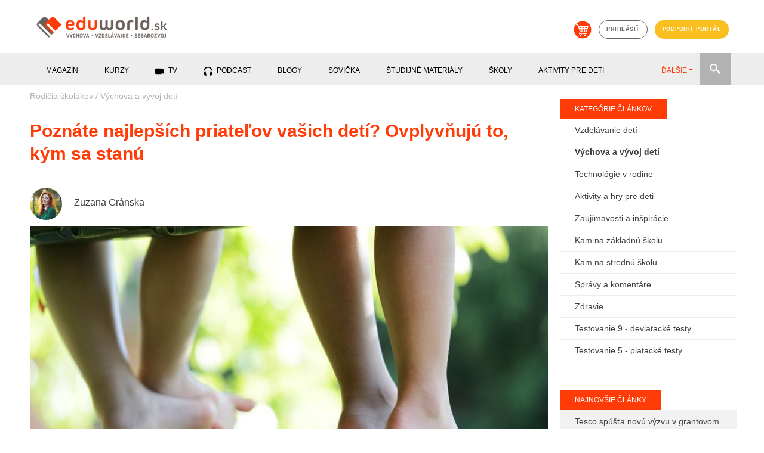

--- FILE ---
content_type: text/html; charset=utf-8
request_url: https://eduworld.sk/cd/zuzana-granska/2459/poznate-najlepsich-priatelov-vasich-deti-ovplyvnuju-to-kym-sa-stanu
body_size: 13199
content:

        <!DOCTYPE html>
          <html lang='sk'>
            <head>
              <meta charset='utf-8'>
<title>Poznáte najlepších priateľov vašich detí? Ovplyvňujú to, kým sa stanú</title>
<meta name="keywords" content="Poznáte najlepších priateľov vašich detí? Ovplyvňujú to, kým sa stanú, Výchova a vývoj detí, články, vzdelávanie, sebarozvoj, výchova" />
<meta name="description" content="Nie všetky priateľstvá sú pre naše deti obohacujúce. Pri najbližších ľuďoch by sme sa mali pýtať, či sú pre nás inšpiráciou a čo máme spoločné. " />
<meta property="og:title" content="Poznáte najlepších priateľov vašich detí? Ovplyvňujú to, kým sa stanú" />
<meta property="og:type" content="article" />
<meta property="og:image" content="https://eduworld.sk/___images/clanky/bigstock-Happy-children-sitting-on-gree-44758417_1471024885.jpg" />
<meta property="og:url" content="https://eduworld.sk/cd/zuzana-granska/2459/poznate-najlepsich-priatelov-vasich-deti-ovplyvnuju-to-kym-sa-stanu" />
<meta property="og:description" content="Nie všetky priateľstvá sú pre naše deti obohacujúce. Pri najbližších ľuďoch by sme sa mali pýtať, či sú pre nás inšpiráciou a čo máme spoločné. " />
<meta name="twitter:url" content="https://eduworld.sk/cd/zuzana-granska/2459/poznate-najlepsich-priatelov-vasich-deti-ovplyvnuju-to-kym-sa-stanu" />
<link rel='canonical' href='https://eduworld.sk/cd/zuzana-granska/2459/poznate-najlepsich-priatelov-vasich-deti-ovplyvnuju-to-kym-sa-stanu' />

              <!-- START head -->

    <script async src="https://pagead2.googlesyndication.com/pagead/js/adsbygoogle.js?client=ca-pub-6012129807355544" crossorigin="anonymous"></script>

  <!-- nasadene 03.09.2020 namiesto cookies confirmu
  <script src='https://etarget.mgr.consensu.org/gdpr/gdpr.js.php?ecmp=16&c=1'></script>-->

    <meta name="robots" content="index, follow">
  <meta property='fb:admins' content='1391280380'/>
  <meta property='fb:admins' content='1604702020'/>
  <meta property='fb:admins' content='549341895'/>
  <meta property='fb:app_id' content='683215401809281'/>
  <meta name="theme-color" content="##ff3c08" />
  <meta name="viewport" content="width=device-width, initial-scale=1">
  <link rel="shortcut icon" href="https://eduworld.sk/template/img/favicon.png" type="image/gif" />
    
  <meta property="og:locale" content="sk_SK"/>
  <meta property="og:site_name" content="Eduworld"/>


    <link href="https://eduworld.sk/template/css/jquery-ui.min.css" type="text/css" rel="stylesheet" >
  <link href="https://eduworld.sk/template/css/bootstrap.min.css" type="text/css" rel="stylesheet" >
  <link href="https://eduworld.sk/template/css/slick.css" type="text/css" rel="stylesheet" >
  <link href="https://eduworld.sk/template/css/slick-theme.css" type="text/css" rel="stylesheet" >
  <link href="https://eduworld.sk/template/css/lightbox.css" type="text/css" rel="stylesheet" >
  <link href="https://eduworld.sk/css/default.css?version=1" type="text/css" rel="stylesheet" >
  <link href="https://eduworld.sk/css/new.css" type="text/css" rel="stylesheet" >
    <link href="https://eduworld.sk/css/article.css?version=1" type="text/css" rel="stylesheet" >
  
    
  <!-- Google Tag Manager -->
  <script>
    (function(w,d,s,l,i){w[l]=w[l]||[];w[l].push({'gtm.start':
      new Date().getTime(),event:'gtm.js'});var f=d.getElementsByTagName(s)[0],
      j=d.createElement(s),dl=l!='dataLayer'?'&l='+l:'';j.async=true;j.src=
      'https://www.googletagmanager.com/gtm.js?id='+i+dl;f.parentNode.insertBefore(j,f);
    })(window,document,'script','dataLayer','GTM-5CJ4KCM');
  </script>
  <!-- End Google Tag Manager -->

  <script> PAGE_ROOT_WEBDIR = "https://eduworld.sk"; </script>

  <script type="text/javascript" src="https://eduworld.sk/template/js/jquery.min.js" ></script>
  <script type="text/javascript" src="https://eduworld.sk/template/js/jquery-ui.min.js" ></script>
  <script type="text/javascript" src="https://eduworld.sk/template/js/popper.min.js" ></script>
  <script type="text/javascript" src="https://eduworld.sk/template/js/bootstrap.min.js" ></script>
  <script type="text/javascript" src="https://eduworld.sk/template/js/slick.min.js" ></script>
  <script type="text/javascript" src="https://eduworld.sk/template/js/jquery.lightbox.js" ></script>
  <script type="text/javascript" src="https://eduworld.sk/js/main.js" ></script>

    
    
    
    <link rel="stylesheet" href="https://cdn.jsdelivr.net/gh/fancyapps/fancybox@3.5.7/dist/jquery.fancybox.min.css" />
  <script src="https://cdn.jsdelivr.net/gh/fancyapps/fancybox@3.5.7/dist/jquery.fancybox.min.js"></script>

    

  <!-- head -->
  

  <script type='text/javascript'>
    (function(i,s,o,g,r,a,m){i['GoogleAnalyticsObject']=r;i[r]=i[r]||function(){
    (i[r].q=i[r].q||[]).push(arguments)},i[r].l=1*new Date();a=s.createElement(o),
    m=s.getElementsByTagName(o)[0];a.async=1;a.src=g;m.parentNode.insertBefore(a,m)
    })(window,document,'script','https://www.google-analytics.com/analytics.js','ga');
    ga('create', 'UA-37752436-1', 'auto');
    ga('send', 'pageview');
  </script>

  
  <!--Google GPT/ADM code -->
  <script type="text/javascript" async="async" src="https://securepubads.g.doubleclick.net/tag/js/gpt.js"></script>
  <script type="text/javascript">
      window.googletag = window.googletag || { cmd: [] };
      window.googletag.cmd.push(function () {
          window.googletag.pubads().enableSingleRequest();
          window.googletag.pubads().disableInitialLoad();
      });
  </script>
  <!--Site config -->
  <script type="text/javascript" async="async" src="https://protagcdn.com/s/eduworld.sk/post.js"></script>
  <script type="text/javascript">
      window.protag = window.protag || { cmd: [] };
      window.protag.config = { s:'eduworld.sk', childADM: '22479515958', l: 'FbM3ys2m' };
      window.protag.cmd.push(function () {
          window.protag.pageInit();
      });
  </script>


<script type="text/javascript">
  
        $(document).ready(function(){
          $.ajax({
            url: 'https://eduworld.sk/ajax/counter.php?page_language=sk',
            type: 'post',
            data: { id: '2459', type: '1' },
            success: function(res) {}
          });
        });
      
</script>

<script type="application/ld+json">
{
              "@context":"https://schema.org/",
                    "@type":"ImageObject",
                    "contentUrl":"https://eduworld.sk/index.php?action=image&amp;cfg=clanok_detail&amp;f=clanky/bigstock-Happy-children-sitting-on-gree-44758417_1471024885.jpg",
                    "license":"https://eduworld.sk/licencie-obrazky",
                    "name":"Poznáte najlepších priateľov vašich detí? Ovplyvňujú to, kým sa stanú",
                    "description":"",
                    "keywords":"",
                    "author":"Foto: Bigstock",
                    "copyrightHolder":""
        }
</script>

<!-- END head -->

              
              
            </head>
            <body>
              <!-- Google Tag Manager (noscript) -->
                <noscript><iframe src="https://www.googletagmanager.com/ns.html?id=GTM-5CJ4KCM" height="0" width="0" style="display:none;visibility:hidden"></iframe></noscript>
              <!-- End Google Tag Manager (noscript) -->
              <!-- 5.1.2023 znovu nasadene po chybnom odstreneni sticker kod -->
              <script src='https://www.meteoidata.com/js/bottomSlideAdEduWorld-MOBILNYBRANDING.min.js'></script>
      <header>
  <div class="container">
        <div class="row d-none d-sm-flex">
      <div class="col-sm-6 my-2 text-left">
        <a href="https://eduworld.sk/"><img id='main_logo' src='https://eduworld.sk/template/img/eduworld2019logo.png' alt='Logo eduworld'></a>
      </div>
      <div class="col-sm-6 my-4 headerIcons">
        <a href='https://eshop.eduworld.sk/' class='kosik mx-1' target="blank"><img src='https://eduworld.sk/template/img/kosik.png' alt='Košík'></a>
                  <a href='https://eduworld.sk/prihlasenie' class='prihlasenie btn btn-grey mx-1'>prihlásiť</a>
                <a href='https://eduworld.sk/podporte-nas' class='btn btn-blue mx-1'>podporiť portál</a>
      </div>
    </div>
        <div class="row d-sm-none d-flex my-2">
      <div class="col-6 text-left">
        <a href="https://eduworld.sk/"><img class="img" id='main_logo' src='https://eduworld.sk/template/img/eduworld2019logo.png' alt='Logo eduworld'></a>
      </div>
      <div class="col-2"></div>
      <div class="col-2 text-left pt-1">
        <a href='#' class='toggleSearchBox'><img class="img" src='https://eduworld.sk/template/img/search.png' alt='Vyhľadávanie'></a>
      </div>
      <div class="col-2 text-left pt-1">
        <span class="toggleMobileMenu"><img class="img" src="https://eduworld.sk/template/img/menu.png" alt="Mobile menu" /></span>
      </div>
      <div class="col-12 mt-3" id="searchBoxMobile">
        <form action="https://eduworld.sk/vyhladavanie" method="post" id="menuSearchFormMobile">
          <input type="text" name="searchInput" placeholder="Zadajte text" value="" class="searchInputMobile" />
          <input type="submit" value="" class="searchButtonMobile" />
        </form>
      </div>
      <div class="col-12 mt-3 mainMobileMenu">
        <nav id="menuMainMobile">
          <ul>
                                                        <li class="menu-1 hasSubMenu">
                  <span>Magazín</span><span class="iconHasSubMenu"></span>
                  <ul class="submenu">
                                          <li>
                        <a href='https://eduworld.sk/rodicia-predskolakov'>
                          Rodičia predškolákov
                        </a>
                      </li>
                                          <li>
                        <a href='https://eduworld.sk/rodicia-skolakov'>
                          Rodičia školákov
                        </a>
                      </li>
                                          <li>
                        <a href='https://eduworld.sk/pre-ucitelov'>
                          Učitelia
                        </a>
                      </li>
                                          <li>
                        <a href='https://eduworld.sk/sebarozvoj-a-motivacia'>
                          Sebarozvoj
                        </a>
                      </li>
                                          <li>
                        <a href='https://eduworld.sk/stredoskolaci'>
                          Stredoškoláci
                        </a>
                      </li>
                                          <li>
                        <a href='https://eduworld.sk/vysokoskolaci'>
                          Vysokoškoláci
                        </a>
                      </li>
                                      </ul>
                </li>
                                                                                    <li class="menu-2 hasSubMenu">
                  <span>Kurzy</span><span class="iconHasSubMenu"></span>
                  <ul class="submenu">
                                          <li>
                        <a href='https://eduworld.sk/kurzy-a-skolenia'>
                          Kurzy pre dospelých
                        </a>
                      </li>
                                          <li>
                        <a href='https://eduworld.sk/online-vzdelavanie'>
                          Online vzdelávanie
                        </a>
                      </li>
                                      </ul>
                </li>
                                                                                    <li class="menu-3">
                  <a href='https://eduworld.sk/video'>
                    TV
                 </a>
                </li>
                                                                                    <li class="menu-4">
                  <a href='https://eduworld.sk/podcast'>
                    Podcast
                 </a>
                </li>
                                                                                    <li class="menu-5">
                  <a href='https://eduworld.sk/blog'>
                    Blogy
                 </a>
                </li>
                                                                                    <li class="menu-6">
                  <a href='https://eduworld.sk/ulohy-pre-predskolakov'>
                    Sovička
                 </a>
                </li>
                                                                                    <li class="menu-7">
                  <a href='https://eduworld.sk/studijne-materialy'>
                    študijné materiály
                 </a>
                </li>
                                                                                    <li class="menu-8">
                  <a href='https://eduworld.sk/skoly'>
                    Školy
                 </a>
                </li>
                                                                                    <li class="menu-9">
                  <a href='https://eduworld.sk/aktivity-pre-deti'>
                    Aktivity pre deti
                 </a>
                </li>
                                                                                    <li class="menu-10">
                  <a href='https://eduworld.sk/granty'>
                    Granty
                 </a>
                </li>
                                                                                    <li class="menu-11">
                  <a href='https://eduworld.sk/tg/0/34/sutaze'>
                    Súťaže
                 </a>
                </li>
                                                                                          <li class="mainMobileMenuItem-login">
              <a href='https://eduworld.sk/prihlasenie'>Príhlásenie<span class="icon"></span></a>
            </li>
            <li class="mainMobileMenuItem-eshop">
              <a href='https://eshop.eduworld.sk/'>E-shop <span class="icon"></span></a>
            </li>
            <li class="mainMobileMenuItem-podpora">
              <a href='https://eduworld.sk/podporte-nas'>Podporiť portál <span class="icon"></span></a>
            </li>
          </ul>
        </nav>
      </div>
    </div>
          
  </div>
        
  <div class="container-fluid mainMenuRow d-none d-sm-block">
    <div class="container">
      <div class="row">
        <div class="col-12">
          <div class="menuwrap">
            <ul id="menu" class="nav nav-pills menu mainMenu">
                                                 <li class="menu-1" data-submenu="true"><span>Magazín</span></li>
                                                                 <li class="menu-2" data-submenu="true"><span>Kurzy</span></li>
                                                                <li class="menu-3">
                    <a href="https://eduworld.sk/video">
                      <span class="icon_menu_video"></span>                      TV
                    </a>
                  </li>
                                                                <li class="menu-4">
                    <a href="https://eduworld.sk/podcast">
                      <span class="icon_menu_podcast"></span>                      Podcast
                    </a>
                  </li>
                                                                <li class="menu-5">
                    <a href="https://eduworld.sk/blog">
                                            Blogy
                    </a>
                  </li>
                                                                <li class="menu-6">
                    <a href="https://eduworld.sk/ulohy-pre-predskolakov">
                                            Sovička
                    </a>
                  </li>
                                                                <li class="menu-7">
                    <a href="https://eduworld.sk/studijne-materialy">
                                            študijné materiály
                    </a>
                  </li>
                                                                <li class="menu-8">
                    <a href="https://eduworld.sk/skoly">
                                            Školy
                    </a>
                  </li>
                                                                <li class="menu-9">
                    <a href="https://eduworld.sk/aktivity-pre-deti">
                                            Aktivity pre deti
                    </a>
                  </li>
                                                                <li class="menu-10">
                    <a href="https://eduworld.sk/granty">
                                            Granty
                    </a>
                  </li>
                                                                <li class="menu-11">
                    <a href="https://eduworld.sk/tg/0/34/sutaze">
                                            Súťaže
                    </a>
                  </li>
                                                                <li class="menu-12">
                    <a href="https://eshop.eduworld.sk/">
                                            E-shop
                    </a>
                  </li>
                                          </ul>
            <ul class="nav nav-pills collect">
              <li class="dropdown">
                <a role="button" href="#" data-toggle="dropdown" class="dropdown-toggle">ĎALŠIE<span class="caret"></span></a>
                <ul id="submenu" class="dropdown-menu"></ul>
              </li>
            </ul>
            <div class="menuSearch">
              <form action="https://eduworld.sk/vyhladavanie" method="post" id="menuSearchForm">
                <input type="text" name="searchInput" placeholder="Zadajte text" value="" class="searchInput" />
              </form>
              <div class="searchButton"></div>
            </div>
          </div>
        </div>
      </div>
    </div>
  </div>
            
  <div class="container-fluid mainSubMenuRow">
    <div class="container">
      <div class="row">
        <div class="col-12 mainSubMenu">
                                    <div class="row submenu-1">
                                  <div class="col-sm-2 p-0"><a href="https://eduworld.sk/rodicia-predskolakov">Rodičia predškolákov</a></div>
                                  <div class="col-sm-2 p-0"><a href="https://eduworld.sk/rodicia-skolakov">Rodičia školákov</a></div>
                                  <div class="col-sm-2 p-0"><a href="https://eduworld.sk/pre-ucitelov">Učitelia</a></div>
                                  <div class="col-sm-2 p-0"><a href="https://eduworld.sk/sebarozvoj-a-motivacia">Sebarozvoj</a></div>
                                  <div class="col-sm-2 p-0"><a href="https://eduworld.sk/stredoskolaci">Stredoškoláci</a></div>
                                  <div class="col-sm-2 p-0"><a href="https://eduworld.sk/vysokoskolaci">Vysokoškoláci</a></div>
                              </div>
                                                <div class="row submenu-2">
                                  <div class="col-sm-2 p-0"><a href="https://eduworld.sk/kurzy-a-skolenia">Kurzy pre dospelých</a></div>
                                  <div class="col-sm-2 p-0"><a href="https://eduworld.sk/online-vzdelavanie">Online vzdelávanie</a></div>
                              </div>
                                                                                                                                                                                                                                                          </div>
      </div>
    </div>
  </div>
        
</header>
          <div id='content' class='container'>
            
          <div class='row'>
            <div class='col-12 p-0'>
              <div id="protag-header"></div>
              <script type="text/javascript">
                 window.googletag = window.googletag || { cmd: [] };
                 window.protag = window.protag || { cmd: [] };
                 window.protag.cmd.push(function () {
                   window.protag.display("protag-header");
                 });
              </script>
            </div>
          </div>
        
            <div class='row'>
              <div class='col-xl-9 mainContent'>
                <article>
  <div class="row">
    <div class="col-md-12 breadcrumbs">
              <a href="https://eduworld.sk/rodicia-skolakov">Rodičia školákov</a>
         <span class='separator'>/</span>               <a href="https://eduworld.sk/cl/15/rodicia-skolakov/vychova-a-vyvoj-deti">Výchova a vývoj detí</a>
                    
    </div>
  </div>

  <div class="row">
    <div class="col-md-12">
      <h1 class="article_title">Poznáte najlepších priateľov vašich detí? Ovplyvňujú to, kým sa stanú</h1>
    </div>
  </div>

    <div class="row author">
          <div class="col-3 col-md-1">
        <a href="https://eduworld.sk/ca/4/zuzana-granska"><img class="imgRound" src="https://eduworld.sk/index.php?action=image&amp;cfg=autor&amp;f=autori/2023/01/Zuzana_Granska_1_900px_20230130_134238.jpg" alt="Zuzana Gránska" /></a>
      </div>
        <div class="col-9 col-md-6">
      <div class="author_info">
        <h2 class="author_title"><a href="https://eduworld.sk/ca/4/zuzana-granska">Zuzana Gránska</a></h2>
      </div>
    </div>
        <div class="col-12 col-md-5 text-right">
                </div>
  </div>
  
  <div class="row">
    <div class="col-md-12">
              <img src="https://eduworld.sk/index.php?action=image&amp;cfg=clanok_detail&amp;f=clanky/bigstock-Happy-children-sitting-on-gree-44758417_1471024885.jpg" alt="Poznáte najlepších priateľov vašich detí? Ovplyvňujú to, kým sa stanú" title="Poznáte najlepších priateľov vašich detí? Ovplyvňujú to, kým sa stanú" class="clanok_detail_image" />
        </div>
        <div class="col-md-12">
      <div class='img_popis'>Poznáte najlepších priateľov vašich detí? Ovplyvňujú to, kým sa stanú&nbsp/&nbspFoto: Bigstock</div>
    </div>
  </div>

   
          <div class='row mt-4'>
            <div class='col-12 p-0'>
              <div id="protag-before_content"></div>
              <script type="text/javascript">
                 window.googletag = window.googletag || { cmd: [] };
                 window.protag = window.protag || { cmd: [] };
                 window.protag.cmd.push(function () {
                   window.protag.display("protag-before_content");
                 });
              </script>
            </div>
          </div>
        




  <div class="row clanok_detail_content clanok_img_fix">
    <div class="col-md-2"></div>
    <div class="col-md-10 mainArticleContent" id='article_content_2459'>
      <p>Možno si aj vy pamätáte, ako sa v detstve vaša mama znechutene tvárila, keď pre vás prišla domov kamarátka od susedov: <em>„Môže ísť Katka von?“</em> Bez váhania ste s ňou vždy zmizli a keď ste po návrate doma rozprávali svoje zážitky, mama vám opatrne naznačovala, že by ste si mohli nájsť aj inú kamarátku. Nechápavo ste pokrútili hlavou, mávli rukou a v priateľstve pokračovali ďalej. Až s odstupom času ste si uvedomili, že mama sa opäť raz nemýlila.
            <div id='protag-interscroller'></div>
            <script type='text/javascript'>
               window.googletag = window.googletag || { cmd: [] };
               window.protag = window.protag || { cmd: [] };
               window.protag.cmd.push(function () {
                 window.protag.display('protag-interscroller');
               });
            </script>
          </p>

<p> </p><h2>Okolie nás formuje viac, ako si myslíme</h2><p>Motivačný spíker Jim Rohn tvrdí, že <strong>všetci sa stávame priemerom 5 ľudí, s ktorými trávime najviac času. </strong>Súvisí to so zákonom priemernosti, čo je teória, ktorá tvrdí, že výsledok akejkoľvek situácie je priemerom všetkých výsledkov.</p>

<p>Či sa nám to páči alebo nie, všetci sme ovplyvňovaní našimi najbližšími. Ovplyvňujú náš spôsob myslenia, naše sebavedomie aj naše rozhodnutia. Samozrejme, že sme každý jedinečná osobnosť, no vplyv prostredia, v ktorom žijeme, je aj podľa výskumu väčší, ako si myslíme.</p>

<p>Ak teda vaše dieťa bude mať 2 najlepších priateľov, ktorí nešportujú a nepohrdnú byť aj celý deň zavretí medzi štyrmi stenami svojej izby a držia v ruke tablety, pravdepodobne aj vaše dieťa o chvíľu výlety na bicykloch začne odmietať. Ak sú to typy, čo odmietajú autority, s veľkou pravdepodobnosťou sa aj vaše dieťa začne dostávať do problémov.
           <div id='protag-interscroller_2'></div>
            <script type='text/javascript'>
               window.googletag = window.googletag || { cmd: [] };
               window.protag = window.protag || { cmd: [] };
               window.protag.cmd.push(function () {
                 window.protag.display('protag-interscroller_2');
               });
            </script>
          </p>

<p> </p>

<p><img title="Priatelia našich detí nemusia byť vždy tou najlepšou voľbou. Poznáte priateľov vašich detí?" src="https://eduworld.sk/___images/editor/bigstock-Smartphone-generation-72301888_1471023882.jpg" alt="Foto: Bigstock" width="700" height="534" /></p>

<p>           <!-- MOX TV KOD -->          <div data-id='_mwayss-26733636fa495d89b63d3943c64ef72e'></div>          <script>              (function(window, document, undefined) {                  var script_tag = document.createElement('script');                  script_tag.src = 'https://ad.mox.tv/mox/mwayss_invocation.min.js?pzoneid=5744&height=405&width=720&tld=eduworld.sk&ctype=div';                  var container = document.querySelectorAll('[data-id=_mwayss-26733636fa495d89b63d3943c64ef72e]')[0];                  container.setAttribute('id', (container.getAttribute('data-id')+(new Date()).getTime()));                  container.removeAttribute('data-id');                  container.parentNode.insertBefore(script_tag, container);              })(window, document);          </script>          <!-- mox end -->        </p>

<p>Aj rozsiahla a<a href="http://www.monitoringthefuture.org/pubs/monographs/mtf-overview2011.pdf">nketa</a> o vplyve priateľov z roku 2011 prezradila, aké nebezpečné môžu byť v skutočnosti zlé priateľstvá. Ak priatelia dospievajúcich detí pili alkohol alebo drogovali, s veľkou pravdepodobnosťou sa tejto činnosti začali venovať aj oni.</p>

<p>Anketa realizovaná <a href="http://www.parentfurther.com/sites/default/files/downloads/Peer%20G.pdf" target="_blank">ParentFurther.com</a> zase zistila, že len 10 percent tínedžerov uviedlo, že nepodľahli tlaku svojich priateľov. <strong>Až 46 percent priznalo, že niekomu vo svojom okolí ubližovali, lebo tak robili aj ich priatelia. </strong></p>

<p> </p><h2>Nerobte mylné závery</h2><p>Pokiaľ sú deti v škôlke, je jednoduché selektovať, s kým vaše dieťa bude tráviť čas. Toto dokonalé obdobie však čochvíľa skončí. Akonáhle sa dieťa dostane na základnú školu, vaše rozhodovacie právomoci a vplyv začnú byť stále slabšie.</p>

<p>Janka má 3 synov vo veku 9 - 13 rokov. Prešla si už rôznymi ich priateľstvami. Dokonca aj takými, ktoré ju veľmi trápili, pretože deti sa začali správať proti pravidlám slušnosti ako ich doposiaľ s manželom vychovávali.  <em>„V istom okamihu som pochopila, že kamarátstva sa zakázať nedajú. Niečo také je nemožné. Rodič z toho nikdy nevyjde dobre. S najväčšou pravdepodobnosťou by vám začalo dieťa o kontakte s vaším neobľúbencom aj tak klamať. Našla som si teda spôsob, ako mať pod kontrolou, čo sa s mojimi synmi deje. <strong>Pozývam vždy ich priateľov k nám. Dvere majú kedykoľvek otvorené</strong> a funguje to. Nemôžete si spraviť o nich lepší obraz, ako keď s nimi pravidelne hovoríte a sedíte za jedným stolom. Ak tí kamaráti neboli OK, chlapci to v domácom prostredí akosi ľahšie sami vycítili a pochopili.“</em></p>

<p> </p><h2>Kedy by ste sa nemali prizerať</h2><p>Občas sa stane, že ak cudzie dieťa lepšie spoznáte, zistíte, že ste sa mýlili. Inokedy sa možno len presvedčíte, že priateľ vášho dieťaťa má ešte deštrukčnejšie správanie, ako ste si mysleli.</p>

<p>Ak sa vaše dieťa priatelí s niekým, kto ho mení na negatívneho človeka, ktorého nespoznávate, nemali by ste sa iba prizerať, tvrdí <span>Sue Scheffová, </span>autorka knihy <em>Wit's End: Advice and Resources for Saving Your Out-of-Control Teen</em>. Všetko zakázané však pôsobí na deti ako magnet. Preto odporúča, aby ste na to išli sofistikovanejšie: <em>„Prejavujte záujem o priateľov vašich detí a buďte pokojní,“</em> radí. Preukazujete tak deťom rešpekt voči ich rozhodnutiam a výberu priateľov. Postupne by ste však mali poukazovať na to, že dobrí priatelia neťahajú svojich priateľov k zemi. „K zemi“ znamená v mnohých prípadoch zhoršené známky, pravidelné problémy v škole či doma, zapájanie do šikany alebo katastrofálny slovník. Nikdy by ste však nemali hovoriť, že nemáte radi priateľov vašich detí. <strong>Vždy je potrebné sa zamerať na konkrétne správanie, ktoré vás trápi.</strong> <em>„Myslím, že je veľmi smutné, ak hovorí Marek o starej pani učiteľke takýmto slovníkom. Každý raz zostarne. Ja, ocko, aj ty...Tebe sa to zdá OK?“</em> <em>alebo „Nepáči sa mi, keď hovorí Filip svojej mame, že je na hodine klavíra a pritom trávi čas u nás. Nie je to voči jeho rodičom fér. Ak by si to robil ty, bola by som veľmi smutná, že si sa takto rozhodol nás podviesť.“</em></p>

<p><strong>Hoci máte jeden jediný cieľ a to, oslobodiť dieťa od nevhodného vzoru, nesmie nadobudnúť pocit, že mu vyberáte priateľov. </strong>S takýmto scenárom zväčša súhlasiť nebude a zaujme odmietavý postoj. Preto sa pokúste priviesť dieťa samé k rozporu medzi tým, ako ho vychovávate a ako sa správa jeho priateľ. Ak vidíte, že sa vaše dieťa negatívnym vplyvom niekoho cudzieho stráca, skúste s ním v tom čase aj sami <span> tráviť </span>viac času.</p>

<p> </p><h2>Mať motivujúcich priateľov sa oplatí</h2><p><a href="http://www.psychologicalscience.org/index.php/news/releases/low-on-self-control-surrounding-yourself-with-strong-willed-friends-may-help.html">Štúdia</a> z roku 2013 publikovaná v <em>Psychological Science prezradila, </em>že ak bojujú ľudia s rôznymi pokušeniami, ale obklopia sa ľuďmi s vysokým stupňom sebakontroly, môže im to pomôcť. Ak majú vo svojej blízkosti disciplinovaných ľudí, ich pevná vôľa sa tiež zlepší. <strong>Takéto priateľstvá sú potom kľúčom aj k ich úspechu. </strong>Priatelia sa teda nemusia ťahať iba „k zemi“, ale aj naopak smerom k úspechu, zdravšiemu životnému štýlu i životu v blahobyte.</p>

<p> </p><blockquote><p>Podľa Jima Rohna platí jedno zázračné jednoduché životné pravidlo:</p>

<p><em>Chcete byť úspešní? Obklopte sa úspešnými ľuďmi!</em></p>

<p><em>Chcete byť šťastní? Obklopte sa šťastnými ľuďmi!</em></p>

<p><em>Chcete byť zdraví? Obklopte sa zdravými ľuďmi!</em></p>

<p><em>Chcete byť sebavedomí? Obklopte sa sebavedomými ľuďmi!</em></p>

<p><em><strong>Potom sa veľmi jednoducho stanete ľuďmi, s ktorými trávite najviac času. </strong></em></p></blockquote><p> </p>

<p>Vyberať si inšpiratívnych priateľov je dôležité. Deti však nemusia mať vždy dosť rozumu či šťastia vybrať si správne. Na to sme tu aj my rodičia, aby sme deťom v prípade potreby pomohli otvoriť oči.</p>
    </div>
  </div>


  <div class='row'>
    <div class='col-md-12 block_article_hashtags'>
      <span>Čítajte viac o téme: </span>
              <a href='https://eduworld.sk/tg/6/48/priatelstvo'>Priateľstvo</a>          </div>
  </div>

<div class="row block_social_share">
  <div class="col-md-12">
    
          <div class='clanok_social my-3'>
            <div class='clanok_facebook_share' onclick='share_popup_open("https://www.facebook.com/sharer/sharer.php?u=https://eduworld.sk/cd/zuzana-granska/2459/poznate-najlepsich-priatelov-vasich-deti-ovplyvnuju-to-kym-sa-stanu");'>Zdieľať na facebooku <span style='font-size:9pt;' id='facebook_cnt_span_2459'></span></div>
          </div>
      
  </div>
</div>

<div class="row">
  <div class="col-md-12">
    
  </div>
</div>

<div class="row">
  <div class="col-md-12">
    <div data-widget='plista_widget_belowArticle'></div>
  </div>
</div>

<div class="row block_related_articles">
  
  <div class="col-md-12 blockTitleInLine">
    <div>Prečítajte si tiež</div>
  </div>

      <div class='col-md-4 clanky_block_item'>
      <a href='https://eduworld.sk/cd/beata-tancsakova/11367/ako-budovat-odolnost-u-deti-a-dospievajucich'>
              <img src='https://eduworld.sk/index.php?action=image&amp;cfg=clanok_detail&amp;f=clanky%2F2025%2F03%2Fbigstock-Portrait-Of-Parent-And-Child--243795217_20250329_101514.jpg' alt='Ako budovať odolnosť u detí a dospievajúcich?'>
            </a>
      <div class='item_content'>
        <a href='https://eduworld.sk/cl/15/vychova-a-vyvoj-deti'><span class="item_category">Výchova a vývoj detí</span></a>
        <a href='https://eduworld.sk/cd/beata-tancsakova/11367/ako-budovat-odolnost-u-deti-a-dospievajucich'><h4 class='item_heading'>Ako budovať odolnosť u detí a dospievajúcich?</h4></a>
      </div>
    </div>
      <div class='col-md-4 clanky_block_item'>
      <a href='https://eduworld.sk/cd/jaroslava-konickova/11348/aka-je-generacia-alfa'>
              <img src='https://eduworld.sk/index.php?action=image&amp;cfg=clanok_detail&amp;f=clanky%2F2025%2F03%2Fbigstock-Sad-Little-Child-With-Smartpho-304621060_20250306_165508.jpg' alt='Aká je generácia alfa?'>
            </a>
      <div class='item_content'>
        <a href='https://eduworld.sk/cl/15/vychova-a-vyvoj-deti'><span class="item_category">Výchova a vývoj detí</span></a>
        <a href='https://eduworld.sk/cd/jaroslava-konickova/11348/aka-je-generacia-alfa'><h4 class='item_heading'>Aká je generácia alfa?</h4></a>
      </div>
    </div>
      <div class='col-md-4 clanky_block_item'>
      <a href='https://eduworld.sk/cd/jaroslava-konickova/11319/7-dovodov-preco-su-dnesne-deti-uzkostlivejsie-ako-v-minulosti'>
              <img src='https://eduworld.sk/index.php?action=image&amp;cfg=clanok_detail&amp;f=clanky%2F2024%2F11%2Fbigstock-Little-Sad-Girl-Pensive-Lookin-319468060_20241114_092107.jpg' alt='7 dôvodov, prečo sú dnešné deti úzkostlivejšie ako v minulosti'>
            </a>
      <div class='item_content'>
        <a href='https://eduworld.sk/cl/15/vychova-a-vyvoj-deti'><span class="item_category">Výchova a vývoj detí</span></a>
        <a href='https://eduworld.sk/cd/jaroslava-konickova/11319/7-dovodov-preco-su-dnesne-deti-uzkostlivejsie-ako-v-minulosti'><h4 class='item_heading'>7 dôvodov, prečo sú dnešné deti úzkostlivejšie ako v..</h4></a>
      </div>
    </div>
      <div class='col-md-4 clanky_block_item'>
      <a href='https://eduworld.sk/cd/beata-tancsakova/11231/lateralita-ruk-deti-predskolskeho-veku-pravak-alebo-lavak'>
              <img src='https://eduworld.sk/index.php?action=image&amp;cfg=clanok_detail&amp;f=clanky%2F2024%2F04%2Fbigstock-Cute-Smiling-Boy-Doing-Homewo-240994279_20240424_081302.jpg' alt='Lateralita rúk detí predškolského veku: pravák alebo ľavák?'>
            </a>
      <div class='item_content'>
        <a href='https://eduworld.sk/cl/15/vychova-a-vyvoj-deti'><span class="item_category">Výchova a vývoj detí</span></a>
        <a href='https://eduworld.sk/cd/beata-tancsakova/11231/lateralita-ruk-deti-predskolskeho-veku-pravak-alebo-lavak'><h4 class='item_heading'>Lateralita rúk detí predškolského veku: pravák alebo ľavák?</h4></a>
      </div>
    </div>
      <div class='col-md-4 clanky_block_item'>
      <a href='https://eduworld.sk/cd/beata-tancsakova/11180/ako-vychovat-emocionalne-inteligentne-dieta'>
              <img src='https://eduworld.sk/index.php?action=image&amp;cfg=clanok_detail&amp;f=clanky%2F2024%2F02%2Fbigstock-Happy-day-Mom-and-her-daughte-370562209_20240206_104825.jpg' alt='Ako vychovať emocionálne inteligentné dieťa?'>
            </a>
      <div class='item_content'>
        <a href='https://eduworld.sk/cl/15/vychova-a-vyvoj-deti'><span class="item_category">Výchova a vývoj detí</span></a>
        <a href='https://eduworld.sk/cd/beata-tancsakova/11180/ako-vychovat-emocionalne-inteligentne-dieta'><h4 class='item_heading'>Ako vychovať emocionálne inteligentné dieťa?</h4></a>
      </div>
    </div>
      <div class='col-md-4 clanky_block_item'>
      <a href='https://eduworld.sk/cd/jaroslava-konickova/11152/co-robit-aby-deti-chceli-s-vami-spolupracovat'>
              <img src='https://eduworld.sk/index.php?action=image&amp;cfg=clanok_detail&amp;f=clanky%2F2023%2F12%2Fsplupraca_20231220_174102.jpeg' alt='Čo robiť, aby deti  chceli s vami spolupracovať?'>
            </a>
      <div class='item_content'>
        <a href='https://eduworld.sk/cl/15/vychova-a-vyvoj-deti'><span class="item_category">Výchova a vývoj detí</span></a>
        <a href='https://eduworld.sk/cd/jaroslava-konickova/11152/co-robit-aby-deti-chceli-s-vami-spolupracovat'><h4 class='item_heading'>Čo robiť, aby deti  chceli s vami spolupracovať?</h4></a>
      </div>
    </div>
  </div>

   
          <div class='row mt-4'>
            <div class='col-12 p-0'>
              <div id="protag-in_content"></div>
              <script type="text/javascript">
                 window.googletag = window.googletag || { cmd: [] };
                 window.protag = window.protag || { cmd: [] };
                 window.protag.cmd.push(function () {
                   window.protag.display("protag-in_content");
                 });
              </script>
            </div>
          </div>
        

</article>


<script type="text/javascript">
  
          $(document).ready(function(){ 
            clanok_load_social_data('https://eduworld.sk/cd/zuzana-granska/2459/poznate-najlepsich-priatelov-vasich-deti-ovplyvnuju-to-kym-sa-stanu', '2459'); 
            clanok_enable_rollout(); 
            activate_clanok_images('https://eduworld.sk/cd/zuzana-granska/2459/poznate-najlepsich-priatelov-vasich-deti-ovplyvnuju-to-kym-sa-stanu'); 
            activate_clanok_social(); 
            $('.clanok_detail_content a').each(function(){
              if (!$(this).attr('href').includes('eduworld.sk')){
                $(this).attr('target', '_blank');
              }
            });

          });
      
          (function(c){var g,s='script',w=window,n=c.name||'PLISTA';if(!w[n]){w[n]=c;g=w.document.getElementsByTagName(s)[0];s=w.document.createElement(s);s.async=true;s.type='text/javascript';s.src=(w.location.protocol==='https:'?'https:':'http:')+'//static'+(c.origin?'-'+c.origin:'')+'.plista.com/async'+(c.name?'/'+c.name:'')+'.js';g.parentNode.insertBefore(s,g);}
          }({
              'publickey': '050eeda9cbe0a207bd3c7a60',
              'item': {
                  'objectid': '2459',  /*unique ID, alphanumeric*/
                  'title': 'Poznáte najlepších priateľov vašich detí? Ovplyvňujú to, kým sa stanú',  /*max 255 characters*/
                  'text': 'Nie všetky priateľstvá sú pre naše deti obohacujúce. Pri najbližších ľuďoch by sme sa mali pýtať, či sú pre nás inšpiráciou a čo máme spoločné. ',  /*max 255 characters*/
                  'url': 'https://eduworld.sk/cd/zuzana-granska/2459/poznate-najlepsich-priatelov-vasich-deti-ovplyvnuju-to-kym-sa-stanu',  /*max 1024 characters*/
                  'img': 'https://eduworld.sk/___images/clanky/bigstock-Happy-children-sitting-on-gree-44758417_1471024885.jpg',  /*max 255 characters*/
                  'category': 'Rodičia školákov',
                  'published_at': 1471012680,  /*UNIX timestamp, date article was first published*/
                  'updated_at': 1471012680  /*UNIX timestamp, date article was last modified*/
              },
              'origin': 'sk'
          }));
        
            document.clanok_ajax_loaded_active = 0;
            document.clanok_origin_url = window.location.href;
            document.ga_notsent = 1;

            $(document).on('scroll', function(){
              if ($(document).scrollTop()+120 > $('#clanok_ajax_load_body').position().top){
                if (!document.clanok_ajax_loaded_active){
                  window.history.replaceState('', '','https://eduworld.sk/cd/beata-tancsakova/11367/ako-budovat-odolnost-u-deti-a-dospievajucich');
                  document.clanok_ajax_loaded_active = 1;
                  if (document.ga_notsent){
                    document.ga_notsent = 0;
                    ga('set', {
                      page: 'https://eduworld.sk/cd/beata-tancsakova/11367/ako-budovat-odolnost-u-deti-a-dospievajucich',
                      title: ' Array'
                    });
                    ga('send', 'pageview');
                  };
                };
              }else{
                if (document.clanok_ajax_loaded_active){
                  document.clanok_ajax_loaded_active = 0;
                  window.history.replaceState('','',document.clanok_origin_url);
                };
              };
            });

            setTimeout(function(){ ajax_clanok_load(11367, 'https://eduworld.sk/ajax/clanok_load.php?page_language=sk') }, 13000);
            var html = $('main_banner_html').html();
            if ($('.clanok_detail_content h2:nth-of-type(2)').length ) {
              $('.main_banner_podporte').insertBefore('.clanok_detail_content h2:nth-of-type(2)');
              if($(window).width() > 768) {
                $('.main_banner_podporte').fadeIn();
              }
              $('.main_banner_podporte .popis').hide();
            }
            else {
              if ($('.clanok_detail_content h3:nth-of-type(4)').length ) {
                $('.main_banner_podporte').insertBefore('.clanok_detail_content h3:nth-of-type(4)');
                if($(window).width() > 768) {
                  $('.main_banner_podporte').fadeIn();
                }
                $('.main_banner_podporte .popis').hide();
              }
            }
          
</script>


  <div id="clanok_ajax_load_body"></div>

              </div>
              <div class='col-xl-3 mainSidebar'>
                  
<div class='row mt-4'>
    <div class='col-12'>
        <h4 class="sidebar_title">Kategórie článkov</h4>
    </div>
    <div class='col-12 sidebar_categories'>
              <h3 class='cat_item'><a href='https://eduworld.sk/cl/14/rodicia-skolakov/vzdelavanie-deti'>Vzdelávanie detí</a></h3>
              <h3 class='cat_item active'><a href='https://eduworld.sk/cl/15/rodicia-skolakov/vychova-a-vyvoj-deti'>Výchova a vývoj detí</a></h3>
              <h3 class='cat_item'><a href='https://eduworld.sk/cl/38/rodicia-skolakov/technologie-v-rodine'>Technológie v rodine</a></h3>
              <h3 class='cat_item'><a href='https://eduworld.sk/cl/67/rodicia-skolakov/aktivity-a-hry-pre-deti'>Aktivity a hry pre deti</a></h3>
              <h3 class='cat_item'><a href='https://eduworld.sk/cl/37/rodicia-skolakov/zaujimavosti-a-inspiracie'>Zaujímavosti a inšpirácie</a></h3>
              <h3 class='cat_item'><a href='https://eduworld.sk/cl/35/rodicia-skolakov/kam-na-zakladnu-skolu'>Kam na základnú školu</a></h3>
              <h3 class='cat_item'><a href='https://eduworld.sk/cl/36/rodicia-skolakov/kam-na-strednu-skolu'>Kam na strednú školu</a></h3>
              <h3 class='cat_item'><a href='https://eduworld.sk/cl/39/rodicia-skolakov/spravy-a-komentare'>Správy a komentáre</a></h3>
              <h3 class='cat_item'><a href='https://eduworld.sk/cl/60/rodicia-skolakov/zdravie'>Zdravie</a></h3>
              <h3 class='cat_item'><a href='https://eduworld.sk/cl/34/rodicia-skolakov/testovanie-9-deviatacke-testy'>Testovanie 9 - deviatacké testy</a></h3>
              <h3 class='cat_item'><a href='https://eduworld.sk/cl/72/rodicia-skolakov/testovanie-5-piatacke-testy'>Testovanie 5 - piatacké testy</a></h3>
          </div>
  </div>
 
          <div class='row mt-4'>
            <div class='col-12 p-0'>
              <div id="protag-sidebar_1"></div>
              <script type="text/javascript">
                 window.googletag = window.googletag || { cmd: [] };
                 window.protag = window.protag || { cmd: [] };
                 window.protag.cmd.push(function () {
                   window.protag.display("protag-sidebar_1");
                 });
              </script>
            </div>
          </div>
          
  <div class='row mt-4'>
    <div class='col-12'>
        <h4 class="sidebar_title">Najnovšie články</h4>
    </div>
    <div class='col-12 sidebar_articles'>
              <div class='article_item'><a href='https://eduworld.sk/cd/pr/11385/tesco-spusta-novu-vyzvu-v-grantovom-programe-spravne-zaciatky-napadom-pre-deti-a-mladych-rozda-223-tisic-eur'>Tesco spúšťa novú výzvu v grantovom programe Správne začiatky: Nápadom pre deti a mladých rozdá 223-tisíc eur</a></div>
              <div class='article_item'><a href='https://eduworld.sk/cd/pr/11384/pomozte-ziakom-napredovat-v-sampionate-s-wocabee-mozu-skoly-ziskat-az-10-000-eur-na-modernizaciu'>Pomôžte žiakom napredovať! V šampionáte s WocaBee môžu školy získať až 10 000 EUR na modernizáciu</a></div>
              <div class='article_item'><a href='https://eduworld.sk/cd/pr/11383/vianocne-trhy-na-zamku-schloss-hof-carovna-atmosfera-v-kuzle-svetiel'>Vianočné trhy na zámku Schloss Hof: Čarovná atmosféra v kúzle svetiel</a></div>
              <div class='article_item'><a href='https://eduworld.sk/cd/ts/11382/mladi-lidri-z-teach-uz-10-rokov-menia-slovenske-skolstvo-ich-rukami-preslo-viac-ako-20-tisic-deti'>Mladí lídri z Teach už 10 rokov menia slovenské školstvo. Ich rukami prešlo viac ako 20 tisíc detí.</a></div>
              <div class='article_item'><a href='https://eduworld.sk/cd/tasr/11381/euba-a-agel-spustaju-novy-koncept-vzdelavania-pre-seniorov'>EUBA a Agel spúšťajú nový koncept vzdelávania pre seniorov</a></div>
          </div>
  </div>
  
  <div class='row mt-4'>
    <div class="col-12">
      <div class="sidebar_social">
          <p>Zostaňte s nami</p>

                  <a class="facebook_round" href='https://www.facebook.com/eduworld.sk'>
            <img src="https://eduworld.sk/template/img/facebook.png" alt="Facebook fanpage url rodič" title="Facebook fanpage url rodič" />
          </a>
                  <a class="instagram_round" href='https://www.instagram.com/eduworld.sk'>
            <img src="https://eduworld.sk/template/img/instagram.png" alt="Instagram page" title="Instagram page" />
          </a>
                  <a class="youtube_round" href='https://www.youtube.com/channel/UCizV7CrEGR3pnEFdg4nj0Uw'>
            <img src="https://eduworld.sk/template/img/youtube.png" alt="Youtube page" title="Youtube page" />
          </a>
                  <a class="pinterest_round" href='https://www.pinterest.com/eduworld/'>
            <img src="https://eduworld.sk/template/img/pinterest.png" alt="Pinterest url" title="Pinterest url" />
          </a>
              </div>
    </div>
  </div>

          <div class='row mt-4'>
            <div class='col-12 p-0'>
              <div id="protag-sidebar_2"></div>
              <script type="text/javascript">
                 window.googletag = window.googletag || { cmd: [] };
                 window.protag = window.protag || { cmd: [] };
                 window.protag.cmd.push(function () {
                   window.protag.display("protag-sidebar_2");
                 });
              </script>
            </div>
          </div>
          
  <div class='row mt-4'>
    <div class='col-12'>
        <h4 class="sidebar_title">Mohlo by Vás zaujímať</h4>
    </div>
    <div class='col-12 sidebar_hashtags'>
              <div class='hashtag_item'><a href='https://eduworld.sk/tg/6/346/koronavirus'>Koronavírus <div class='dot'></div></a></div>
              <div class='hashtag_item'><a href='https://eduworld.sk/tg/6/28/komunikacia-s-detmi'>Komunikácia s deťmi <div class='dot'></div></a></div>
              <div class='hashtag_item'><a href='https://eduworld.sk/tg/6/362/distancne-vzdelavanie'>Dištančné vzdelávanie <div class='dot'></div></a></div>
              <div class='hashtag_item'><a href='https://eduworld.sk/tg/6/33/rodina'>Rodina <div class='dot'></div></a></div>
              <div class='hashtag_item'><a href='https://eduworld.sk/tg/6/39/vyskum'>Výskum <div class='dot'></div></a></div>
              <div class='hashtag_item'><a href='https://eduworld.sk/tg/6/57/rozhovory'>Rozhovory <div class='dot'></div></a></div>
          </div>
  </div>

          <div class='row mt-4'>
            <div class='col-12 p-0'>
              <div id="protag-sidebar_3"></div>
              <script type="text/javascript">
                 window.googletag = window.googletag || { cmd: [] };
                 window.protag = window.protag || { cmd: [] };
                 window.protag.cmd.push(function () {
                   window.protag.display("protag-sidebar_3");
                 });
              </script>
            </div>
          </div>
        
              </div>
            </div>
          </div>
        <footer>
  
  <div class="container">
    
          <div class='row mt-4'>
            <div class='col-12 p-0'>
              <div id="protag-footer"></div>
              <script type="text/javascript">
                 window.googletag = window.googletag || { cmd: [] };
                 window.protag = window.protag || { cmd: [] };
                 window.protag.cmd.push(function () {
                   window.protag.display("protag-footer");
                 });
              </script>
            </div>
          </div>
         
  </div>
  
  <div class="container-fluid footer_block_support pre_footer_wrap">
    <div class="pre_footer py-4">
      <div class='pre_footer_content'>
        <div class='podporte'>
          <img class='tablet' src='https://eduworld.sk/template/img/tablet.png' />
          <div>
            Ďakujeme, že nás čítate!<br>
            Články tvoríme hlavne vďaka podpore dobrých ľudí.<br>
            <a href='https://eduworld.sk/podporte-nas' class='new_button'>Chcem podporiť portál</a>
          </div>
        </div>
        <div class='social'>
          <div class='cell facebook_cell'>
            <a href='https://www.facebook.com/eduworld.sk' target='blank' ><img src='https://eduworld.sk/template/img/facebook.png'>Pre rodičov</a><br/>
            <a href='https://www.facebook.com/na.uciteloch.zalezi' target='blank' ><img src='https://eduworld.sk/template/img/facebook.png'>Pre učiteľov</a><br/>
            <a href='https://www.facebook.com/vsetci.stredoskolaci.sem' target='blank' ><img src='https://eduworld.sk/template/img/facebook.png'>Pre stredoškolákov</a><br/>
            <a href='https://www.facebook.com/tipy.pre.vysokoskolakov' target='blank' ><img src='https://eduworld.sk/template/img/facebook.png'>Pre vysokoškolákov</a><br/>
          </div>
          <div class='cell'>
            <a href='https://www.instagram.com/eduworld.sk' target='blank'><img src='https://eduworld.sk/template/img/instagram.png'>Instagram</a><br/>
            <a href='https://www.youtube.com/channel/UCizV7CrEGR3pnEFdg4nj0Uw' target='blank' ><img src='https://eduworld.sk/template/img/youtube_icon.png'>Youtube</a><br/>
            <a href='https://www.pinterest.com/eduworld/' target='blank'><img src='https://eduworld.sk/template/img/pinterest.png'>Pinterest</a><br/>
            
          </div>
        </div>
      </div>
    </div>
  </div>
  <div class="container-fluid footer_block_links">
    <div class='container pt-3'>
      <div class='row footer }'>
                  <div class='col-md-3 box add_box mb-4 mb-sm-0'>
            <div class='title'>PRIDAŤ DO NAŠEJ DATABÁZY</div>
                                          <a href='https://eduworld.sk/registracia-skola'>Pridaj školu</a><br/>
                                                        <a href='https://eduworld.sk/registracia-organizacia'>Pridaj aktivitu pre deti</a><br/>
                                                        <a href='https://eduworld.sk/registracia-organizacia'>Pridaj kurz pre dospelých</a><br/>
                                                        <a href='https://eduworld.sk/pridaj-hodnotenie'>Pridaj hodnotenie</a><br/>
                                      </div>
                  <div class='col-md-3 box add_box mb-4 mb-sm-0'>
            <div class='title'>PRAVIDLÁ</div>
                                          <a href='https://eduworld.sk/vseobecne-podmienky'>Všeobecné podmienky</a><br/>
                                                        <a href='https://eduworld.sk/vseobecne-obchodne-podmienky'>Všeobecné obchodné podmienky</a><br/>
                                                        <a href='https://eduworld.sk/pravidla-pridavania-hodnoteni'>Pravidlá pridávania hodnotení</a><br/>
                                                        <a href='https://eduworld.sk/ochrana-osobnych-udajov'>Ochrana osobných údajov</a><br/>
                                                        <a href='https://eduworld.sk/cookies'>Cookies</a><br/>
                                                        <a class="cp" onclick="googlefc.callbackQueue.push(googlefc.showRevocationMessage);">Zmena súhlasu cookies</a>
                                      </div>
                  <div class='col-md-3 box add_box mb-4 mb-sm-0'>
            <div class='title'>INFORMÁCIE</div>
                                          <a href='https://eduworld.sk/reklama'>Reklama</a><br/>
                                                        <a href='https://eduworld.sk/navstevnost'>Návštevnosť webu</a><br/>
                                                        <a href='https://eduworld.sk/cennik-a-sluzby'>Cenník a naše služby</a><br/>
                                                        <a href='https://eduworld.sk/kontakt'>Kontakt</a><br/>
                                                        <a href='https://eduworld.sk/formaty-reklamy'>Formáty reklamy</a><br/>
                                                        <a href='https://eduworld.sk/rss'>RSS</a><br/>
                                      </div>
                  <div class='col-md-3 box add_box mb-4 mb-sm-0'>
            <div class='title'>KONTAKT</div>
                                          <a href='https://eduworld.sk/o-projekte'>O projekte</a><br/>
                                                        <a href='https://eduworld.sk/kontakt'>Kontakt</a><br/>
                                      </div>
                <div class='col-12 pt-3'>
          <div class='logo'>
            <img src='https://eduworld.sk/template/img/eduworld2019logo.png' alt='Eduworld' style='height:35px;' /><br/>
          </div>
          <div class='copyright'>
            <br/>
            Autorské práva sú vyhradené a vykonáva ich prevádzkovateľ portálu Eduworld s.r.o. Akékoľvek rozmnožovanie častí alebo celku textov, fotografií, grafov akýmkoľvek spôsobom, v slovenskom, ale aj v inom jazyku bez písomného súhlasu prevádzkovateľa portálu je zakázané. Spravodajská licencia vyhradená.
          </div>
        </div>
      </div>
    </div>
  </div>
</footer>
       
          </body>
        </html>

--- FILE ---
content_type: text/html; charset=utf-8
request_url: https://www.google.com/recaptcha/api2/aframe
body_size: 265
content:
<!DOCTYPE HTML><html><head><meta http-equiv="content-type" content="text/html; charset=UTF-8"></head><body><script nonce="Stwi51C6nt2coW_QTw8y-A">/** Anti-fraud and anti-abuse applications only. See google.com/recaptcha */ try{var clients={'sodar':'https://pagead2.googlesyndication.com/pagead/sodar?'};window.addEventListener("message",function(a){try{if(a.source===window.parent){var b=JSON.parse(a.data);var c=clients[b['id']];if(c){var d=document.createElement('img');d.src=c+b['params']+'&rc='+(localStorage.getItem("rc::a")?sessionStorage.getItem("rc::b"):"");window.document.body.appendChild(d);sessionStorage.setItem("rc::e",parseInt(sessionStorage.getItem("rc::e")||0)+1);localStorage.setItem("rc::h",'1763526237868');}}}catch(b){}});window.parent.postMessage("_grecaptcha_ready", "*");}catch(b){}</script></body></html>

--- FILE ---
content_type: text/css;charset=utf-8
request_url: https://eduworld.sk/css/article.css?version=1
body_size: 883
content:


  .editor_wrapper {}
  .ck-editor__editable_inline {height: 75vh;}

  .clanok_detail_content {color:#403d3d;}
  .clanok_detail_content span, .clanok_detail_content p, .clanok_detail_content em, .clanok_detail_content, .clanok_detail_content strong{
    font-size:17px;line-height:27px;font-family:'Open Sans',sans-serif;
  }


  .clanok_detail_content table {width:100%;font-size:10pt;border-spacing: 2px;border-collapse: separate;}
  .clanok_detail_content table td {border: 1px solid #eeeeee;padding:1px 5px; text-align:center;}
  .clanok_detail_content table td:first-child { background: #eeeeee; }
  .clanok_detail_content table tr:first-child td { background: #eeeeee;font-weight:bold; }
  .clanok_detail_content h2 {font-size:18pt; color: #ff3c08 ;padding:10px 0px 10px 0px;font-weight:600;}
  .clanok_detail_content h2 a {font-size:18pt;font-weight:600;color:#ff3c08;text-decoration: underline}
  .clanok_detail_content h3 {font-size:14pt; color: #000000 ;padding:15px 0px 5px 0px;font-weight:600;}
  .clanok_detail_content h3 a {font-weight:normal;color:#000000;font-size:14pt ;text-decoration:underline;font-weight:600;}
  .clanok_detail_content h4 {font-weight:600; color:#000000;font-size:12pt;}
  .clanok_detail_content a {font-weight:normal ;color:#4494ed;}
  .clanok_detail_content address, .clanok_detail_content .text-tiny {color:#b2b2b2;font-size:10pt; font-style:italic;}
  .clanok_detail_content address a {color:#b2b2b2 ;font-size:10pt; font-style:italic;}
  .clanok_detail_content blockquote { background: url(../template/img/pencil.png) no-repeat top right #eeeeee;background-color:#eeeeee;border-left: 20px solid #65605d;padding: 24px 45px 24px 15px; margin: 10px 0;}
  .clanok_detail_content ul, .clanok_detail_content ol{margin-left:20px;}
  .clanok_detail_content hr {border-bottom: 1px solid #ffffff; border-top:1px solid #dcdcdc; height: 0px; margin: 4px 0;}
  .clanok_detail_content .text-tiny {font-size: 10pt;}
  .clanok_detail_content .text-small {font-size: 11pt;}
  .clanok_detail_content .text-big {font-size: 14pt;}
  .clanok_detail_content .text-huge {font-size: 18pt;}
  .clanok_detail_content .video_embed_class {width:100%;}

  .codeBlock{width:100%;background:#f4f4f4;padding:10px;margin:10% auto;}
  .codeBlock code {width:94%;margin:-5% 3%;border:1px solid #ccc;padding:5%;position:relative;min-height: 120px;}
  .codeBlock code:after{content:"";position:absolute;background:url(../template/img/quote.png) center 20% no-repeat #f4f4f4;background-size:contain;width:52px;height:70px;left:-4%;top:20%;}

  .clanok_old_fix span, .clanok_old_fix p, .clanok_old_fix em, .clanok_old_fix, .clanok_old_fix strong{font-size:13pt !important;line-height:20pt;font-family:'Open Sans',sans-serif !important;margin: 0px;}
  .clanok_old_fix h2 {font-size:18pt !important; padding:10px 0px 10px 0px;font-weight:600;}
  .clanok_old_fix h3 {font-size:14pt !important; color: #000000 !important;padding:15px 0px 5px 0px;font-weight:600;}
  .clanok_old_fix span a {font-weight:normal !important;color:#4494ed! important;font-size:13pt !important;}
  .clanok_old_fix h3 a {font-weight:normal !important;color:#000000! important;font-size:14pt !important;text-decoration:underline;font-weight:600 !important;}
  .clanok_old_fix address {color:#C0BEBF !important;font-size:10pt !important; font-style:italic;}
  .clanok_old_fix address a {color:#C0BEBF !important;font-size:10pt !important; font-style:italic;}
  .clanok_img_fix img:not(.clanok_detail_image) {zoom: 87%;}

  .video_embed{position:relative;padding-bottom:56.25%;/* 16:9 */height:0;}
  .video_embed iframe{position:absolute;top:0;left:0;width:100%;height:100%;}

  /* BOOTSTRAP */
  p {
    margin-top: 0;
    margin-bottom: 0.5rem;
  }

  .edu_image_hover {opacity:0;position:relative;}
  .edu_image_hover .i_title {font-weight:normal !important;display:inline;background: rgba(50, 50, 50, 0.6);font-size:9pt;float:right;color:#ffffff;padding:4px 10px;line-height:normal;position:absolute;bottom:0px;left:0px;}
  .edu_image_hover .i_autor {font-weight:normal !important;display:inline;background: rgba(50, 50, 50, 0.6);font-size:9pt;float:right;color:#ffffff;padding:4px 10px;line-height:normal;}
  .edu_image_hover .i_object_title {display:inline;background: rgba(50, 50, 50, 0.6);font-size:9pt;width:216px;text-align:center;float:right;color:#ffffff;padding:4px 10px;line-height:normal;position:absolute;bottom:0px;left:0px;}

  .clanok_detail_content .popis {text-decoration:none !important;font-weight:normal !important;color: #777;font-size: 10pt;text-align:left;margin-top: -27px;border-left:0px solid #EBEBEB;border-right:0px  solid #EBEBEB;border-bottom:0px solid #EBEBEB}
  .clanok_detail_content .popis .text{text-decoration: none !important;margin-bottom:20px;line-height:17px;margin:5px;padding-top: 5px;padding-bottom: 5px;}
  .clanok_detail_content .popis .text:hover{text-decoration: none !important;}


--- FILE ---
content_type: application/javascript; charset=utf-8
request_url: https://www.meteoidata.com/js/bottomSlideAdEduWorld-MOBILNYBRANDING.min.js
body_size: 189
content:
(()=>{"use strict";let e;(e=document.createElement("script")).type="text/javascript",e.src="//delivery.r2b2.cz/get/ma.eduworld.sk/generic/fixed",window.top.document.body.appendChild(e)})();

--- FILE ---
content_type: application/javascript; charset=utf-8
request_url: https://fundingchoicesmessages.google.com/f/AGSKWxU4fJxw-2FX1f62rMS2yX3aCRp4c8aPp7MXsfblyooPiaCwcqzlxm7hAGBB08Fe78Mt6D7rl5Y5jnjDhYV_Dm8GVbyV_MjPVTKGpu60_OrK0gBYc4Fpp8U-ISkEMNZEpgI4G_ZoaGrPdfjSClsjGQ00uPVOeTc8RwP-z3u9d0Z86D_cEwcVE3zYBuFy/_/bottom_adv_-leaderboard-ad-/adsico./adstakeover./xbanner.php?
body_size: -1293
content:
window['51b93128-12dd-493f-bd07-d2e0ec03ad16'] = true;